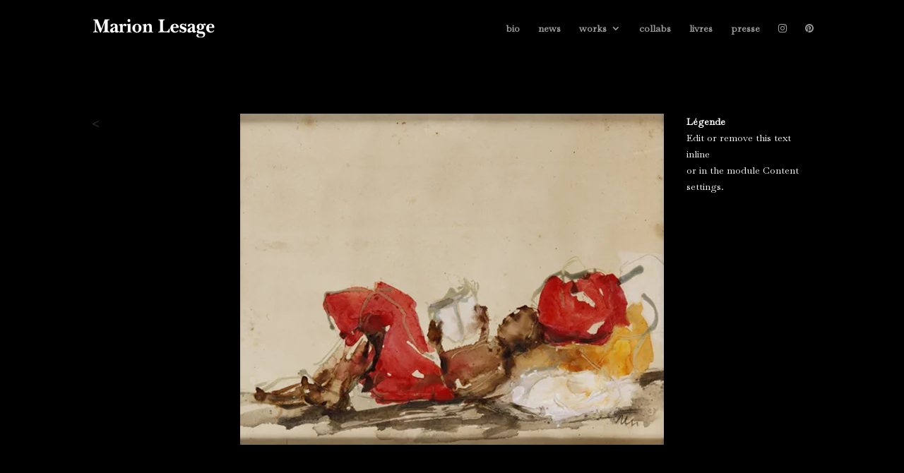

--- FILE ---
content_type: image/svg+xml
request_url: https://www.marionlesage.com/wp-content/uploads/2020/06/logo-ML.svg
body_size: 1861
content:
<svg id="Calque_1" data-name="Calque 1" xmlns="http://www.w3.org/2000/svg" xmlns:xlink="http://www.w3.org/1999/xlink" viewBox="0 0 276.39 41.07"><defs><style>.cls-1{fill:none;}.cls-2{clip-path:url(#clip-path);}.cls-3{fill:#fff;}</style><clipPath id="clip-path" transform="translate(0 0)"><rect class="cls-1" width="276.39" height="41.04"/></clipPath></defs><g id="Calque_2" data-name="Calque 2"><g id="Calque_1-2" data-name="Calque 1-2"><g class="cls-2"><path class="cls-3" d="M263.68,17.56c.09-2.29.91-5.59,3.56-5.59,2.26,0,3.47,2.38,3.47,4.38,0,.91-.35,1.21-1.26,1.21Zm11,1.74c1,0,1.73.17,1.73-1,0-4.86-4.16-8-8.8-8-5.9,0-10.5,4.12-10.24,10.15s4.64,9.51,10.32,9.51A9.53,9.53,0,0,0,276,25.63l-1.35-1.08c-1.64,1.69-2.82,2.91-5.29,2.91-4.6,0-5.77-4.34-5.68-8.16ZM249.8,11.84a8.93,8.93,0,0,0-5.55-1.61c-4.29,0-8.37,2.3-8.37,7.07A5.86,5.86,0,0,0,240.3,23v.09a4.76,4.76,0,0,0-4.16,4.42c0,4.64,5,4.6,8.37,4.6,2.39,0,6.42-.26,6.42,3.13s-4,4-6.5,4c-2.08,0-5.42-.74-5.42-3.43a1.46,1.46,0,0,1,.64-1.37c.13-.13.44-.31.44-.5,0-.65-1.39-1-1.91-1a3,3,0,0,0-3,2.95c0,4.34,6.11,5.16,9.32,5.16,4.6,0,10.5-1.65,10.5-7.33,0-5.94-5.29-6.64-10-6.64-1.12,0-4.81.35-4.81-1.5s2.17-1.73,3.47-1.82A11.86,11.86,0,0,0,250,22.22a6,6,0,0,0,2.56-5.12,6,6,0,0,0-1.56-4,.81.81,0,0,1,.82-.48c1.13,0,1.61,1.5,2.95,1.5a1.84,1.84,0,0,0,1.91-1.77v-.13A2.36,2.36,0,0,0,254.08,10a6.38,6.38,0,0,0-4.3,1.87m-5.5.13c2.48,0,2.65,3.73,2.65,5.42s-.26,4.77-2.65,4.64-2.73-2.9-2.73-4.68c0-2,0-5.38,2.73-5.38M233.88,26a2,2,0,0,1-1.47.61c-.91,0-.91-1.5-.91-2.21V15.61c0-4.42-4-5.38-7.72-5.38-2.69,0-8.37.61-8.37,4.3a2.24,2.24,0,0,0,2.16,2.34h.18c1.73,0,2.3-1.34,2.82-2.73S221.65,12,223.3,12c2.34,0,2.5,1.91,2.5,3.82,0,1.64-1.09,1.64-2.43,2.17-3.82,1.47-8.72,2.94-8.72,7.24a4.71,4.71,0,0,0,5,4.68,8.87,8.87,0,0,0,6.11-2.9,3.52,3.52,0,0,0,3.78,2.9c1.82,0,4.29-1,5.2-2.69Zm-8.06-2.08a3.07,3.07,0,0,1-2.91,2.69c-1.56,0-2.13-1.56-2.13-2.95,0-2.78,2.87-3.95,5-4.9ZM199.44,28a8.78,8.78,0,0,0,5.69,1.91c3.9,0,7.5-1.82,7.5-6.25s-3.74-5.59-7.25-6.72c-1.47-.44-3.56-.78-3.56-2.69,0-1.61,1.74-2.26,3-2.26,2.43,0,4.08,1.87,5,3.95h1.74V10.23h-1.74l-.74,1.5a8.89,8.89,0,0,0-5.07-1.5c-3.56,0-6.85,1.78-6.85,5.77,0,4.21,3.12,5.5,6.59,6.55,1.43.44,4,1,4,2.91s-1.74,2.69-3.39,2.69c-3,0-4.73-2.3-5.9-4.73H196.8l.2,5.9h1.74Zm-17.3-10.44c.08-2.29.91-5.59,3.55-5.59,2.26,0,3.47,2.38,3.47,4.38,0,.91-.34,1.21-1.25,1.21Zm11,1.74c1,0,1.73.17,1.73-1,0-4.86-4.16-8-8.8-8-5.9,0-10.5,4.12-10.24,10.15s4.64,9.51,10.32,9.51a9.53,9.53,0,0,0,8.29-4.26l-1.35-1.08c-1.65,1.69-2.82,2.91-5.29,2.91-4.6,0-5.77-4.34-5.68-8.16ZM148.26,29.41c2.47-.05,4.9-.13,7.37-.18s10.5.13,18.35.18l.31-8.29h-1.87c-1.21,4.9-3.34,6.29-8.24,6.29-5.29,0-5.21-2.69-5.21-7.07V7.72c0-3.56,0-5.6,4.13-5.47V.69c-2.65,0-5.34.13-8,.17-2.3,0-4.56-.13-6.86-.17V2.25c4.17-.13,4.08,1.91,4.08,5.47V22.38c0,3.56.09,5.59-4.08,5.46Zm-27.41-9.16a11.15,11.15,0,0,1,.56-4.5A4.14,4.14,0,0,1,125,13.06c2.9,0,2.77,3.47,2.77,5.5V24c0,.74,0,2.69-.43,3.25a3,3,0,0,1-2.3.7v1.5l6-.18c1.69.05,3.38.13,5.08.18V28a3,3,0,0,1-2.3-.78c-.39-.57-.39-2.5-.39-3.26v-5.7c0-1.78,0-4.34-1.05-5.77a6.56,6.56,0,0,0-5.16-2.26c-2.82,0-4.81,1.65-6.42,3.91l-.47-3.91a28.57,28.57,0,0,1-8,1.7v1.43c2.86,0,2.81,2.08,2.81,4.42V24c0,.74,0,2.69-.39,3.25a3,3,0,0,1-2.29.78v1.39c1.82,0,3.68-.12,5.5-.17s3.69.13,5.55.17V28a3,3,0,0,1-2.3-.78c-.39-.57-.39-2.5-.39-3.26ZM99.72,12c4,0,4.08,5.29,4.08,8.2,0,2.5-.13,8-3.77,8-4.34,0-4.64-5-4.64-8.24,0-2.87.47-7.94,4.33-7.94m0-1.74c-5.38,0-10.58,4-10.58,9.72,0,6,5,9.93,10.71,9.93A10,10,0,0,0,110.09,20c0-5.77-4.86-9.76-10.41-9.76M81.25,6.5a3.23,3.23,0,0,0,3.33-3.12V3.29A3.19,3.19,0,0,0,81.49,0h-.11a3.29,3.29,0,0,0-3.3,3.29h0A3.34,3.34,0,0,0,81.25,6.5m3.46,3.73a52.62,52.62,0,0,1-8.45,1.3V13c2.3,0,2.77.91,2.77,3.5V24c0,.74,0,2.69-.43,3.25a3,3,0,0,1-2.3.75v1.39c2-.05,3.86-.13,5.81-.18s3.6.13,5.34.18V28a3,3,0,0,1-2.3-.78c-.44-.57-.44-2.5-.44-3.26ZM58.56,13.35c2.21.18,2.86.87,2.86,3.6V24c0,.74,0,2.69-.43,3.25a3,3,0,0,1-2.3.78v1.39c1.78,0,3.6-.12,5.42-.17,2,.05,4,.13,6,.17V28c-3,0-3-.87-3-4V19.65c0-1.5.31-5.73,2.65-5.73,1.43,0,1.08,1.87,3.43,1.87a2.21,2.21,0,0,0,2.47-2.22,3.34,3.34,0,0,0-3.3-3.34c-2.38,0-4.42,2.17-5.5,4.21l-.35-4.21-7.94,1.7ZM57.78,26a2,2,0,0,1-1.5.61c-.91,0-.91-1.5-.91-2.22v-8.8c0-4.42-4-5.38-7.72-5.38-2.69,0-8.37.61-8.37,4.3a2.24,2.24,0,0,0,2.16,2.34h.18c1.73,0,2.3-1.34,2.82-2.73S45.52,12,47.17,12c2.34,0,2.5,1.91,2.5,3.82,0,1.64-1.08,1.64-2.43,2.17-3.82,1.47-8.72,2.94-8.72,7.24a4.71,4.71,0,0,0,5,4.68A8.87,8.87,0,0,0,49.64,27a3.51,3.51,0,0,0,3.77,2.9c1.82,0,4.3-1,5.21-2.69Zm-8.07-2.08a3.06,3.06,0,0,1-2.91,2.69c-1.56,0-2.12-1.56-2.12-2.95,0-2.78,2.86-3.95,5-4.9ZM15.36,29.41h2.08L26.07,7.72h.09V21.43a20,20,0,0,1-.31,4.16c-.43,1.82-2.08,2-3.73,2.25v1.57c2.39-.05,4.69-.13,6.94-.17,2.61,0,5.17.12,7.77.17V27.84c-1.65-.26-3.3-.43-3.73-2.25a19.35,19.35,0,0,1-.31-4.16V7.8c.05-3.55-.13-5.68,4.08-5.55V.69c-2,0-3.73.13-5.46.17S28.11.73,26.46.69L18.65,21,10.15.69c-1.82,0-3.6.13-5.42.17C3.17.82,1.56.73,0,.69V2.25c1.56.13,3.26.39,4,1.91V21.43a20,20,0,0,1-.31,4.16c-.43,1.82-2.08,2-3.73,2.25v1.57c1.65-.05,3.26-.13,4.9-.17,1.83,0,3.6.12,5.43.17V27.84c-1.31-.13-2.78-.43-3.47-1.73s-.65-4-.65-5.38V7.41h.08Z" transform="translate(0 0)"/></g></g></g></svg>

--- FILE ---
content_type: image/svg+xml
request_url: https://www.marionlesage.com/wp-content/uploads/2020/06/logo-ML.svg
body_size: 1856
content:
<svg id="Calque_1" data-name="Calque 1" xmlns="http://www.w3.org/2000/svg" xmlns:xlink="http://www.w3.org/1999/xlink" viewBox="0 0 276.39 41.07"><defs><style>.cls-1{fill:none;}.cls-2{clip-path:url(#clip-path);}.cls-3{fill:#fff;}</style><clipPath id="clip-path" transform="translate(0 0)"><rect class="cls-1" width="276.39" height="41.04"/></clipPath></defs><g id="Calque_2" data-name="Calque 2"><g id="Calque_1-2" data-name="Calque 1-2"><g class="cls-2"><path class="cls-3" d="M263.68,17.56c.09-2.29.91-5.59,3.56-5.59,2.26,0,3.47,2.38,3.47,4.38,0,.91-.35,1.21-1.26,1.21Zm11,1.74c1,0,1.73.17,1.73-1,0-4.86-4.16-8-8.8-8-5.9,0-10.5,4.12-10.24,10.15s4.64,9.51,10.32,9.51A9.53,9.53,0,0,0,276,25.63l-1.35-1.08c-1.64,1.69-2.82,2.91-5.29,2.91-4.6,0-5.77-4.34-5.68-8.16ZM249.8,11.84a8.93,8.93,0,0,0-5.55-1.61c-4.29,0-8.37,2.3-8.37,7.07A5.86,5.86,0,0,0,240.3,23v.09a4.76,4.76,0,0,0-4.16,4.42c0,4.64,5,4.6,8.37,4.6,2.39,0,6.42-.26,6.42,3.13s-4,4-6.5,4c-2.08,0-5.42-.74-5.42-3.43a1.46,1.46,0,0,1,.64-1.37c.13-.13.44-.31.44-.5,0-.65-1.39-1-1.91-1a3,3,0,0,0-3,2.95c0,4.34,6.11,5.16,9.32,5.16,4.6,0,10.5-1.65,10.5-7.33,0-5.94-5.29-6.64-10-6.64-1.12,0-4.81.35-4.81-1.5s2.17-1.73,3.47-1.82A11.86,11.86,0,0,0,250,22.22a6,6,0,0,0,2.56-5.12,6,6,0,0,0-1.56-4,.81.81,0,0,1,.82-.48c1.13,0,1.61,1.5,2.95,1.5a1.84,1.84,0,0,0,1.91-1.77v-.13A2.36,2.36,0,0,0,254.08,10a6.38,6.38,0,0,0-4.3,1.87m-5.5.13c2.48,0,2.65,3.73,2.65,5.42s-.26,4.77-2.65,4.64-2.73-2.9-2.73-4.68c0-2,0-5.38,2.73-5.38M233.88,26a2,2,0,0,1-1.47.61c-.91,0-.91-1.5-.91-2.21V15.61c0-4.42-4-5.38-7.72-5.38-2.69,0-8.37.61-8.37,4.3a2.24,2.24,0,0,0,2.16,2.34h.18c1.73,0,2.3-1.34,2.82-2.73S221.65,12,223.3,12c2.34,0,2.5,1.91,2.5,3.82,0,1.64-1.09,1.64-2.43,2.17-3.82,1.47-8.72,2.94-8.72,7.24a4.71,4.71,0,0,0,5,4.68,8.87,8.87,0,0,0,6.11-2.9,3.52,3.52,0,0,0,3.78,2.9c1.82,0,4.29-1,5.2-2.69Zm-8.06-2.08a3.07,3.07,0,0,1-2.91,2.69c-1.56,0-2.13-1.56-2.13-2.95,0-2.78,2.87-3.95,5-4.9ZM199.44,28a8.78,8.78,0,0,0,5.69,1.91c3.9,0,7.5-1.82,7.5-6.25s-3.74-5.59-7.25-6.72c-1.47-.44-3.56-.78-3.56-2.69,0-1.61,1.74-2.26,3-2.26,2.43,0,4.08,1.87,5,3.95h1.74V10.23h-1.74l-.74,1.5a8.89,8.89,0,0,0-5.07-1.5c-3.56,0-6.85,1.78-6.85,5.77,0,4.21,3.12,5.5,6.59,6.55,1.43.44,4,1,4,2.91s-1.74,2.69-3.39,2.69c-3,0-4.73-2.3-5.9-4.73H196.8l.2,5.9h1.74Zm-17.3-10.44c.08-2.29.91-5.59,3.55-5.59,2.26,0,3.47,2.38,3.47,4.38,0,.91-.34,1.21-1.25,1.21Zm11,1.74c1,0,1.73.17,1.73-1,0-4.86-4.16-8-8.8-8-5.9,0-10.5,4.12-10.24,10.15s4.64,9.51,10.32,9.51a9.53,9.53,0,0,0,8.29-4.26l-1.35-1.08c-1.65,1.69-2.82,2.91-5.29,2.91-4.6,0-5.77-4.34-5.68-8.16ZM148.26,29.41c2.47-.05,4.9-.13,7.37-.18s10.5.13,18.35.18l.31-8.29h-1.87c-1.21,4.9-3.34,6.29-8.24,6.29-5.29,0-5.21-2.69-5.21-7.07V7.72c0-3.56,0-5.6,4.13-5.47V.69c-2.65,0-5.34.13-8,.17-2.3,0-4.56-.13-6.86-.17V2.25c4.17-.13,4.08,1.91,4.08,5.47V22.38c0,3.56.09,5.59-4.08,5.46Zm-27.41-9.16a11.15,11.15,0,0,1,.56-4.5A4.14,4.14,0,0,1,125,13.06c2.9,0,2.77,3.47,2.77,5.5V24c0,.74,0,2.69-.43,3.25a3,3,0,0,1-2.3.7v1.5l6-.18c1.69.05,3.38.13,5.08.18V28a3,3,0,0,1-2.3-.78c-.39-.57-.39-2.5-.39-3.26v-5.7c0-1.78,0-4.34-1.05-5.77a6.56,6.56,0,0,0-5.16-2.26c-2.82,0-4.81,1.65-6.42,3.91l-.47-3.91a28.57,28.57,0,0,1-8,1.7v1.43c2.86,0,2.81,2.08,2.81,4.42V24c0,.74,0,2.69-.39,3.25a3,3,0,0,1-2.29.78v1.39c1.82,0,3.68-.12,5.5-.17s3.69.13,5.55.17V28a3,3,0,0,1-2.3-.78c-.39-.57-.39-2.5-.39-3.26ZM99.72,12c4,0,4.08,5.29,4.08,8.2,0,2.5-.13,8-3.77,8-4.34,0-4.64-5-4.64-8.24,0-2.87.47-7.94,4.33-7.94m0-1.74c-5.38,0-10.58,4-10.58,9.72,0,6,5,9.93,10.71,9.93A10,10,0,0,0,110.09,20c0-5.77-4.86-9.76-10.41-9.76M81.25,6.5a3.23,3.23,0,0,0,3.33-3.12V3.29A3.19,3.19,0,0,0,81.49,0h-.11a3.29,3.29,0,0,0-3.3,3.29h0A3.34,3.34,0,0,0,81.25,6.5m3.46,3.73a52.62,52.62,0,0,1-8.45,1.3V13c2.3,0,2.77.91,2.77,3.5V24c0,.74,0,2.69-.43,3.25a3,3,0,0,1-2.3.75v1.39c2-.05,3.86-.13,5.81-.18s3.6.13,5.34.18V28a3,3,0,0,1-2.3-.78c-.44-.57-.44-2.5-.44-3.26ZM58.56,13.35c2.21.18,2.86.87,2.86,3.6V24c0,.74,0,2.69-.43,3.25a3,3,0,0,1-2.3.78v1.39c1.78,0,3.6-.12,5.42-.17,2,.05,4,.13,6,.17V28c-3,0-3-.87-3-4V19.65c0-1.5.31-5.73,2.65-5.73,1.43,0,1.08,1.87,3.43,1.87a2.21,2.21,0,0,0,2.47-2.22,3.34,3.34,0,0,0-3.3-3.34c-2.38,0-4.42,2.17-5.5,4.21l-.35-4.21-7.94,1.7ZM57.78,26a2,2,0,0,1-1.5.61c-.91,0-.91-1.5-.91-2.22v-8.8c0-4.42-4-5.38-7.72-5.38-2.69,0-8.37.61-8.37,4.3a2.24,2.24,0,0,0,2.16,2.34h.18c1.73,0,2.3-1.34,2.82-2.73S45.52,12,47.17,12c2.34,0,2.5,1.91,2.5,3.82,0,1.64-1.08,1.64-2.43,2.17-3.82,1.47-8.72,2.94-8.72,7.24a4.71,4.71,0,0,0,5,4.68A8.87,8.87,0,0,0,49.64,27a3.51,3.51,0,0,0,3.77,2.9c1.82,0,4.3-1,5.21-2.69Zm-8.07-2.08a3.06,3.06,0,0,1-2.91,2.69c-1.56,0-2.12-1.56-2.12-2.95,0-2.78,2.86-3.95,5-4.9ZM15.36,29.41h2.08L26.07,7.72h.09V21.43a20,20,0,0,1-.31,4.16c-.43,1.82-2.08,2-3.73,2.25v1.57c2.39-.05,4.69-.13,6.94-.17,2.61,0,5.17.12,7.77.17V27.84c-1.65-.26-3.3-.43-3.73-2.25a19.35,19.35,0,0,1-.31-4.16V7.8c.05-3.55-.13-5.68,4.08-5.55V.69c-2,0-3.73.13-5.46.17S28.11.73,26.46.69L18.65,21,10.15.69c-1.82,0-3.6.13-5.42.17C3.17.82,1.56.73,0,.69V2.25c1.56.13,3.26.39,4,1.91V21.43a20,20,0,0,1-.31,4.16c-.43,1.82-2.08,2-3.73,2.25v1.57c1.65-.05,3.26-.13,4.9-.17,1.83,0,3.6.12,5.43.17V27.84c-1.31-.13-2.78-.43-3.47-1.73s-.65-4-.65-5.38V7.41h.08Z" transform="translate(0 0)"/></g></g></g></svg>